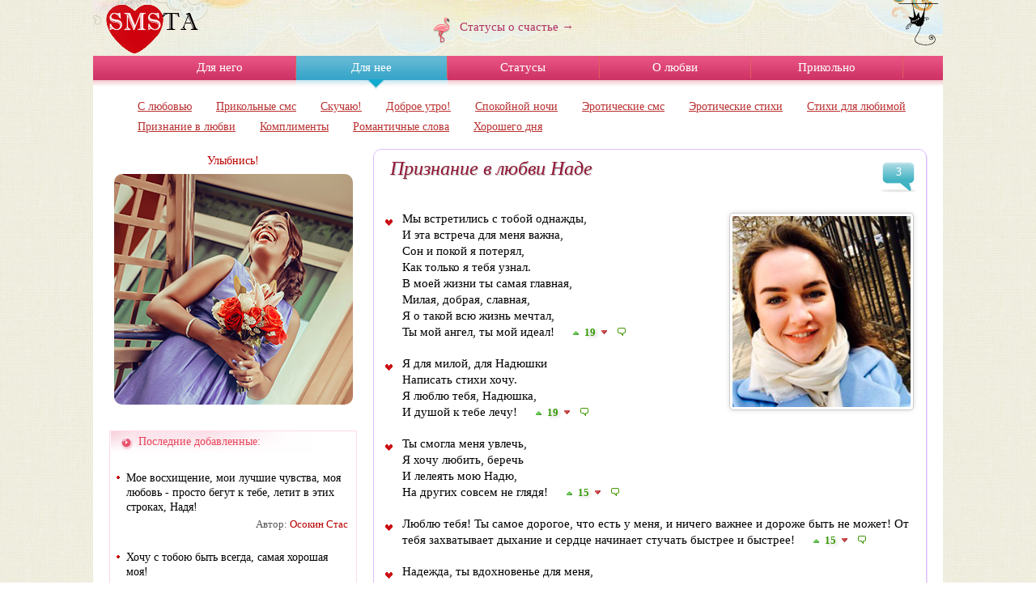

--- FILE ---
content_type: text/html; charset=UTF-8
request_url: https://smsta.ru/m/name/nadia
body_size: 8287
content:
<!doctype html>
<html lang="ru">
    <head>
    <meta charset="utf-8">
        <title>Стихи признание в любви девушке по имени Надежда</title>
        <meta name="description" content="Для любимой - выражение чувств и симпатий, на позитиве, юморе, понимании, и с улыбкой">
    <meta name="viewport" content="width=device-width, initial-scale=1">
        <meta property="og:image" content="https://smsta.ru/i/art/best/nadia.jpg">
    <link rel="canonical" href="https://smsta.ru/m/name/nadia">
        <link rel="stylesheet" href="/index.css" media="screen">
        <link rel="icon" href="https://smsta.ru/favicon.ico" type="image/x-icon">
        <link rel="shortcut icon" href="https://smsta.ru/favicon.ico" type="image/x-icon">
        <link rel="apple-touch-icon" href="https://smsta.ru/i/fav/apple-touch-icon.png">
        <link rel="apple-touch-icon" sizes="57x57" href="https://smsta.ru/i/fav/apple-touch-icon-57x57.png">
        <link rel="apple-touch-icon" sizes="72x72" href="https://smsta.ru/i/fav/apple-touch-icon-72x72.png">
        <link rel="apple-touch-icon" sizes="76x76" href="https://smsta.ru/i/fav/apple-touch-icon-76x76.png">
        <link rel="apple-touch-icon" sizes="114x114" href="https://smsta.ru/i/fav/apple-touch-icon-114x114.png">
        <link rel="apple-touch-icon" sizes="120x120" href="https://smsta.ru/i/fav/apple-touch-icon-120x120.png">
        <link rel="apple-touch-icon" sizes="144x144" href="https://smsta.ru/i/fav/apple-touch-icon-144x144.png">
        <link rel="apple-touch-icon" sizes="152x152" href="https://smsta.ru/i/fav/apple-touch-icon-152x152.png">
        <link rel="apple-touch-icon" sizes="180x180" href="https://smsta.ru/i/fav/apple-touch-icon-180x180.png">
        <link rel="next" href="nadia_2" />
        <link href="https://fonts.googleapis.com/css2?family=Roboto:wght@400&display=swap" type="text/css"  rel="stylesheet" />
 
<script>window.yaContextCb=window.yaContextCb||[]</script>
<script src="https://yandex.ru/ads/system/context.js" async></script>
<!--[if lt IE 9 ]><script src="/js/html5.js"></script><![endif]-->
    </head>
        <body id="o5">
        <script type="text/javascript" > (function(m,e,t,r,i,k,a){m[i]=m[i]||function(){(m[i].a=m[i].a||[]).push(arguments)}; m[i].l=1*new Date(); for (var j = 0; j < document.scripts.length; j++) {if (document.scripts[j].src === r) { return; }} k=e.createElement(t),a=e.getElementsByTagName(t)[0],k.async=1,k.src=r,a.parentNode.insertBefore(k,a)}) (window, document, "script", "https://mc.yandex.ru/metrika/tag.js", "ym"); ym(101174452, "init", { clickmap:true, trackLinks:true, accurateTrackBounce:true }); </script> <noscript><div><img src="https://mc.yandex.ru/watch/101174452" style="position:absolute; left:-9999px;" alt="" /></div></noscript>        <div id="container">
            <header id="header_1">
                <div class="logo">
                    <img class="cat" alt="прикольная кошка" src="/i/zap/humor_8.png" />
                                                    <a class="main_logo" href="/"><img alt="сердце, любовь" src="/i/sms_love.png" /></a>
                                        </div>
                                     <div class="for_1 forum_1">
                                        <a href="/status/luck">Статусы о счастье &rarr;</a></div>
                                <nav class="nav">
                    <ul id="menu" class="menu">
                        <li class="m1"><i class="tr_01"></i><a href="/w/">Для него</a>
                            <ul>
                                                                    <li><a href="/w/sms/love" title="Любовные сообщения и слова парню">Люблю!</a></li>
                                                                    <li><a href="/w/sms/fun" title="Прикольные сообщения и слова парню">Прикольные</a></li>
                                                                    <li><a href="/w/sms/miss">Скучаю!</a></li>
                                                                    <li><a href="/w/sms/night" title="Пожелания спокойной ночи">Спокойной ночи</a></li>
                                                                    <li><a href="/w/sms/erotic">Эротические смс</a></li>
                                                                    <li><a href="/w/sms/sun" title="Доброе утро мужчине">Доброе утро!</a></li>
                                                                    <li><a href="/w/romantic">Романтические слова</a></li>
                                                                    <li><a href="/w/sugar">Комплименты</a></li>
                                                                    <li><a href="/w/soul">Признание в любви</a></li>
                                                                    <li><a href="/poems/amour">Стихи любимому</a></li>
                                                                    <li><a href="/w/sms/obida">Про обиду</a></li>
                                                                    <li><a href="/w/bye">Расставания</a></li>
                                                                    <li><a href="/w/sms/start">Вернуть любимого</a></li>
                                                                    <li><a href="/w/sms/sorry" title="Извинения и прощения">Извинения</a></li>
                                                            </ul>
                        </li>

                       <li class="m5"><i class="tr_01"></i><a href="/m/">Для нее</a>
                            <ul>
                                                                   <li><a href="/m/sms/m_love" title="Любовные слова девушке">Люблю!</a></li>
                                                                    <li><a href="/m/sms/m_fun" title="Прикольные сообщения девушке">Прикольные смс любимой</a></li>
                                                                    <li><a href="/m/sms/m_miss">Скучаю!</a></li>
                                                                    <li><a href="/m/sms/m_sun" title="Пожелание доброго утра девушке">Доброе утро!</a></li>
                                                                    <li><a href="/m/sms/m_night" title="Пожелание девушке спокойной ночи">Спокойной ночи!</a></li>
                                                                    <li><a href="/m/sms/m_erotic" title="Эротические слова девушке">Эротические смс</a></li>
                                                                    <li><a href="/poems/passion">Эротические стихи</a></li>
                                                                    <li><a href="/m/romance">Романтические слова</a></li>
                                                                    <li><a href="/m/say" title="Комплименты">Комплименты девушке</a></li>
                                                                    <li><a href="/m/feelings" title="Признание девушке">Признание в любви</a></li>
                                                                    <li><a href="/m/quit">Расставания</a></li>
                                                                    <li><a href="/m/sms/m_sorry" title="извинения, прощения девушке">Извинения</a></li>
                                                            </ul>
                        </li>
                                                <li class="m2"><i class="tr_01"></i><a href="/status/">Статусы</a>
                            <ul>
                                    <li class="h_0"><a href="/status/love/">Статусы про любовь</a>
                                        <ul class="h_1">
                                            <li><a href="/status/love/best">Лучшие</a></li>
                                                                                        <li><a href="/status/love/sense" title="Умные">Со смыслом</a></li>
                                                                                        <li><a href="/status/love/short" title="Короткие цитаты">Короткие</a></li>
                                                                                        <li><a href="/status/love/new" title="Новые отношения">Про новую любовь</a></li>
                                                                                        <li><a href="/status/love/funny">Смешные!</a></li>
                                                                                        <li><a href="/status/love/contact">Для контакта</a></li>
                                                                                        <li><a href="/status/love/bored">Скучаю!</a></li>
                                                                                        <li><a href="/status/love/sad">Грустные</a></li>
                                                                                        <li><a href="/status/love/unhappy" title="Несчастные отношения">Про несчастную любовь...</a></li>
                                                                                        <li><a href="/status/love/ex_boyfriend">О бывшем парне</a></li>
                                                                                    </ul>
                                    </li>
                                                                    <li><a href="/status/luck">Статусы про счастье</a></li>
                                                                    <li><a href="/status/life_is">Статусы про жизнь</a></li>
                                                                     <li><a href="/status/means">Со смыслом</a></li>
                                                                     <li><a href="/status/fun/">Прикольные статусы</a></li>
                                                                    <li><a href="/status/nice">Красивые</a></li>
                                                                    <li><a href="/status/wise">Умные статусы</a></li>
                                                                    <li><a href="/status/think" title="статус думаю">Мысленные</a></li>
                                                                    <li><a href="/status/sleep">Статус — сплю!</a></li>
                                                                    <li><a href="/status/winter">Про Зиму</a></li>
                                                                     <li><a href="/status/girls">Для девушек</a></li>
                                                            </ul>
                        </li>
                        
                        <li class="m3"><i class="tr_01"></i><a href="/text/">О любви</a>
                                                    </li>
                        <li class="m4"><i class="tr_01"></i><a href="/fun/">Прикольно</a>
                                                    </li>
                    </ul>
                </nav>
                        <div class="up_1">
                			<a href="/m/sms/m_love">С любовью</a>
					<a href="/m/sms/m_fun" title="Прикольные смс любимой девушке">Прикольные смс</a>
					<a href="/m/sms/m_miss" title="Смс девушке скучаю">Скучаю!</a>
					<a href="/m/sms/m_sun" title="Пожелание доброго утра девушке">Доброе утро!</a>
					<a href="/m/sms/m_night" title="Слова девушке на ночь">Спокойной ночи</a>
					<a href="/m/sms/m_erotic">Эротические смс</a>
                			<a href="/poems/passion">Эротические стихи</a>
                			<a href="/poems/cutie">Стихи для любимой</a>
		                        <a href="/m/feelings" title="Признание девушке">Признание в любви</a>
					<a href="/m/say" title="Комплименты девушке">Комплименты</a>
		                        <a href="/m/romance">Романтичные слова</a>
                                        <a href="/m/good_day" title="хорошего дня любимой">Хорошего дня</a>
                </div>
            </header>
            <div id="wrapper">
	<div id="content">
		<div class="post" id="rem"  data-link="/grattis/audio_feelings" data-img="ona" data-text="Голосовые признания Наде">
                        <div class="pi"><a href="#comm_01">3</a></div>			<div class="post_01">
				<h1>Признание в любви Наде</h1>				
                                			</div>
                        			<div class="entry s_01 sms_h">
                                                                <img class="img1" alt="Девушка с шарфиком" src="/i/main/nadia_11.jpg" />
                                                <p>Мы встретились с тобой однажды,<br />
И эта встреча для меня важна,<br />
Сон и покой я потерял,<br />
Как только я тебя узнал.<br />
В моей жизни ты самая главная,<br />
Милая, добрая, славная,<br />
Я о такой всю жизнь мечтал,<br />
Ты мой ангел, ты мой идеал!    <span class="r4"><i class="reit reit_p"></i><span class="r2 green_r" id="t28429">19</span><i class="reit"></i></span>
    <span class="add_s1"></span>
    </p>
<p class='nth2'>Я для милой, для Надюшки<br />
Написать стихи хочу.<br />
Я люблю тебя, Надюшка,<br />
И душой к тебе лечу!    <span class="r4"><i class="reit reit_p"></i><span class="r2 green_r" id="t28431">19</span><i class="reit"></i></span>
    <span class="add_s1"></span>
    </p>
<p>Ты смогла меня увлечь,<br />
Я хочу любить, беречь<br />
И лелеять мою Надю,<br />
На других совсем не глядя!    <span class="r4"><i class="reit reit_p"></i><span class="r2 green_r" id="t28435">15</span><i class="reit"></i></span>
    <span class="add_s1"></span>
    </p>
<p class='nth2'>Люблю тебя! Ты самое дорогое, что есть у меня, и ничего важнее и дороже быть не может! От тебя захватывает дыхание и сердце начинает стучать быстрее и быстрее!    <span class="r4"><i class="reit reit_p"></i><span class="r2 green_r" id="t28442">15</span><i class="reit"></i></span>
    <span class="add_s1"></span>
    </p>
<p>Надежда, ты вдохновенье для меня,<br />
Лишь с тобою счастлив я,<br />
Целовать тебя - лишь наслажденье,<br />
Ты лучшая в мире, без сомненья.<br />
Я люблю тебя, люблю, люблю,<br />
Только с тобою быть всегда хочу,<br />
Ты лучик света и добра,<br />
Самая прекрасная половинка моя!    <span class="r4"><i class="reit reit_p"></i><span class="r2 green_r" id="t28444">15</span><i class="reit"></i></span>
    <span class="add_s1"></span>
    </p>
<p class='nth2'>Ты главная в моей судьбе,<br />
Я ключик от сердца дарю тебе<br />
Моя нежная, неповторимая,<br />
Единственная в мире, любимая!    <span class="r4"><i class="reit reit_p"></i><span class="r2 green_r" id="t28437">14</span><i class="reit"></i></span>
    <span class="add_s1"></span>
    </p>
    <div id="ban_02" class="ban_02">
        <div id="yandex_rtb_R-A-2066190-2"></div>
        <script>window.yaContextCb.push(()=>{
          Ya.Context.AdvManager.render({
            renderTo: 'yandex_rtb_R-A-2066190-2',
            blockId: 'R-A-2066190-2'
          })
        })</script>
    </div>
<p>Не узнаю себя, что стало?<br />
На сердце — чувство как прибой.<br />
Я полюбил тебя, Надежда,<br />
И быть хочу всегда с тобой!    <span class="r4"><i class="reit reit_p"></i><span class="r2 green_r" id="t28438">14</span><i class="reit"></i></span>
    <span class="add_s1"></span>
    </p>
<p class='nth2'>Ты хороша, как роза,<br />
Ты прекрасная как заря<br />
В жару, в холод и в морозы<br />
Надя, я люблю тебя!    <span class="r4"><i class="reit reit_p"></i><span class="r2 green_r" id="t28440">14</span><i class="reit"></i></span>
    <span class="add_s1"></span>
    </p>
<p>Как я раньше жил без тебя? Неужели это был я? Этого просто не может быть. Это была, наверно, моя другая, прошлая жизнь, в которой я тебя не знал. Ведь с момента нашего с тобой знакомства всё перевернулось, и я как будто родился заново. Теперь я совсем другой, счастливый, потому что я с тобой. Люблю тебя!    <span class="r4"><i class="reit reit_p"></i><span class="r2 green_r" id="t28448">14</span><i class="reit"></i></span>
    <span class="add_s1"></span>
    </p>
<p class='nth2'>Ты та, о которой я все время думаю... У меня к тебе самое сильное чувство, которое только может быть в этом мире, без которого человек не живет, а просто существует... Конечно же это ЛЮБОВЬ!    <span class="r4"><i class="reit reit_p"></i><span class="r2 green_r" id="t28457">14</span><i class="reit"></i></span>
    <span class="add_s1"></span>
    </p>
<p>Надежда, ты мне подарена судьбой,<br />
Так легко и просто быть с тобой,<br />
Каждый миг с тобой - очарование,<br />
Я люблю тебя - вот признание!    <span class="r4"><i class="reit reit_p"></i><span class="r2 green_r" id="t28424">13</span><i class="reit"></i></span>
    <span class="add_s1"></span>
    </p>
<p class='nth2'>Наденька моя, красавица!<br />
Я горю любовью, ты мне нравишься!<br />
Жажду поцелуев твоих нежных,<br />
Ласки хочу твоей нежной!    <span class="r4"><i class="reit reit_p"></i><span class="r2 green_r" id="t28427">13</span><i class="reit"></i></span>
    <span class="add_s1"></span>
    </p>
<p>Ты мне безумно симпатична,<br />
Походка, и фигура, и душа,<br />
Ты лучшее, что в жизни есть привычной,<br />
Умна, мила, добра и хороша!    <span class="r4"><i class="reit reit_p"></i><span class="r2 green_r" id="t28439">13</span><i class="reit"></i></span>
    <span class="add_s1"></span>
    </p>
<p class='nth2'>Хочу тебе Надюш, сказать –<br />
Ты для меня дороже всех на свете!<br />
Любовь мне нечего скрывать -<br />
Ты всех прекрасней на планете!    <span class="r4"><i class="reit reit_p"></i><span class="r2 green_r" id="t28453">13</span><i class="reit"></i></span>
    <span class="add_s1"></span>
    </p>
<p>Люблю тебя безумно!<br />
Горжусь тобою всей душой,<br />
Всегда улыбчива, красива,<br />
Прошу я, будь всегда со мной!    <span class="r4"><i class="reit reit_p"></i><span class="r2 green_r" id="t28425">12</span><i class="reit"></i></span>
    <span class="add_s1"></span>
    </p>
<p class='nth2'>Других забыл уже давно,<br />
На них теперь мне все равно<br />
Ты для меня, как образ красоты,<br />
Воплощаешь все мои мечты!    <span class="r4"><i class="reit reit_p"></i><span class="r2 green_r" id="t28449">12</span><i class="reit"></i></span>
    <span class="add_s1"></span>
    </p>
<p>Моя прекрасная Надюша<br />
Хочу услышать голос твой,<br />
И сердцем чувствовать тебя<br />
И жить, одну тебя любя!    <span class="r4"><i class="reit reit_p"></i><span class="r2 green_r" id="t28454">12</span><i class="reit"></i></span>
    <span class="add_s1"></span>
    </p>
                                    
                <img class="img1" alt="Роза для любимой" src="/i/main/nadia_13.jpg" />
            <p class='nth2'>У тебя сказочное имя,<br />
И не сравнить тебя с другими,<br />
Твоей любви я лишь желаю<br />
О тебе одной мечтаю!    <span class="r4"><i class="reit reit_p"></i><span class="r2 green_r" id="t28455">12</span><i class="reit"></i></span>
    <span class="add_s1"></span>
    </p>
<p>Лучшая и милая, добрая и классная,<br />
Солнце мое теплое, яркая, прекрасная!<br />
Ты как ангел судьбы светлой,<br />
Для жизни посланный безбедной<br />
Хочу тебя я каждый миг,<br />
С тобою счастья я достиг!    <span class="r4"><i class="reit reit_p"></i><span class="r2 green_r" id="t28456">12</span><i class="reit"></i></span>
    <span class="add_s1"></span>
    </p>
<p class='nth2'>Ты свет в окошке для меня<br />
Я о тебе всегда мечтаю,<br />
При встрече от радости таю,<br />
Будь, любимая, со мной всегда,<br />
Ведь ты радость моя и судьба!    <span class="r4"><i class="reit reit_p"></i><span class="r2 green_r" id="t28460">12</span><i class="reit"></i></span>
    <span class="add_s1"></span>
    </p>
<p>Стремлюсь к тебе я всей душою,<br />
От тебя любовь не скрою!<br />
От тебя секретов нет -<br />
Ты моих чувств прекрасный свет!    <span class="r4"><i class="reit reit_p"></i><span class="r2 green_r" id="t28461">12</span><i class="reit"></i></span>
    <span class="add_s1"></span>
    </p>
<p class='nth2'>Я в восторге от тебя!<br />
Твое имя так прекрасно,<br />
Нас свела счастливая звезда,<br />
Пусть нам светит солнце ясно!    <span class="r4"><i class="reit reit_p"></i><span class="r2 green_r" id="t28433">11</span><i class="reit"></i></span>
    <span class="add_s1"></span>
    </p>
<p>Ты восхищенье вызываешь<br />
Своей волшебной красотой,<br />
Люблю тебя - и ты же знаешь,<br />
Что счастлив я только с тобой!    <span class="r4"><i class="reit reit_p"></i><span class="r2 green_r" id="t28436">11</span><i class="reit"></i></span>
    <span class="add_s1"></span>
    </p>
                            <nav class="list_00">
	<div class="n_p">
							<a href="nadia_2"><i>Дальше</i>&nbsp;→</a>
			</div>
	<div class="list_03">
							<strong>1</strong>
									<a href="nadia_2">2</a>
					</div>
</nav>
			</div>
                        <div class="pms"><a href="/m/sms/m_love">Слова любимой девушке</a> <a href="/m/romance">Романтичные слова</a> <a href="/m/say">Комплименты</a> <a href="/m/sms/m_erotic">Эротические</a> <a href="/m/feelings">Признания в любви</a>  <a href="/m/sms/m_miss">Скучаю!</a></div>                </div>
                <table class="soc"><tr>
        <td>
            <div id="vk_like"></div>
            <script>
                window.vkAsyncInit = function () {
                    VK.init({
                        apiId: 2477354,
                        onlyWidgets: true
                    });
                    VK.Widgets.Like("vk_like", {
                        type: "button"
                    });
                };
            </script>
        </td><td>
            <div id="ok_shareWidget"></div>
        </td>
            </tr>
</table>
		<section>
            <dl>
            <dt id="comm_01" class="overflow">
            <span class="fleft comment_01">Добавленное нашими авторами (3):</span>
                        </dt>
            
		<dd class="post add_comm_01 comment">
                    <div class="avatar">
                        <img alt="аватар" src="/i/0.png" />
                    </div>
                    <span class="name0">Malbruk</span><span class="r_txt">рейтинг:</span><span class="date">8 января 2026</span><span class="r3 vv">
                    <i class="reit reit_p"></i>
                    <span class="r2 green_r" id="m27404">1</span>
                    <i class="reit"></i>
                </span><p>Я не знал любви большой, но вот встретился с тобой… Ты для меня самая дорогая и важная. Когда я думаю о тебе, то захватывает дыхание и мое сердце начинает стучать и колотиться! Как можно в тебя не влюбиться? Это же просто невозможно!<span class="u2"><img src="/i/q3.gif" alt="ответить"></span></p></dd>
		<dd class="post add_comm_01 comment">
                    <div class="avatar">
                        <img alt="аватар" src="/i/0.png" />
                    </div>
                    <span class="name0">Dimon</span><span class="date">9 января 2026</span><span class="r3 vv">
                    <i class="reit reit_p"></i>
                    <span class="r2 red_r" id="m27405">-1</span>
                    <i class="reit"></i>
                </span><p>Надежда, я признаюсь тебе в любви,<br />
Ты мой идеал, не девушка - мечта,<br />
Меня чаруют и улыбка, и глаза,<br />
Мир без тебя - пустышка навсегда!<span class="u2"><img src="/i/q3.gif" alt="ответить"></span></p></dd>
		<dd class="post add_comm_01 comment">
                    <div class="avatar">
                        <img alt="аватар" src="/i/0.png" />
                    </div>
                    <span class="name0">Рязанцев С.</span><span class="date">11 января 2026</span><span class="r3 vv">
                    <i class="reit reit_p"></i>
                    <span class="r2 green_r" id="m27406">2</span>
                    <i class="reit"></i>
                </span><p>Ты признание послушай,<br />
Я к тебе неравнодушен,<br />
Я люблю тебя безумно,<br />
Сердцем всем и неотступно!<span class="u2"><img src="/i/q3.gif" alt="ответить"></span></p></dd>        </dl>
    
                    <div class="n_p n_p1"><a href="nadia_2"><i>Дальше</i> →</a></div>
              </section>		                <div class="razd"></div>			</div>
</div><aside id="left">
	<div class="left_01">            
        			<div class="f_01">
			<span>Улыбнись!</span><br />
			<img alt="Девушка с букетом роз" src="/i/art/best/nadia.jpg" />
		</div>
	

<div id="add_01">
<div class="block_01 block_01_r s_01 s_01a"><div class="block_011"><div class="b_01">Последние добавленные:</div></div><ul class="f14"><li>Мое восхищение, мои лучшие чувства, моя любовь - просто бегут к тебе, летит в этих строках, Надя!<div class="l_b">Автор: <span>Осокин Стас</span></div></li><li>Хочу с тобою быть всегда, самая хорошая моя!<div class="l_b">Автор: <span>Salem</span></div></li><li>Ты у нас прекрасна!<br />
В тебе и ум, и красота,<br />
Скажу тебе, Надюша, прямо –<br />
Безумно я люблю тебя!<div class="l_b">Автор: <span>Для любимой</span></div></li></ul></div></div>

					<div class="left_12">
				<div class="left_11"></div>
			</div>
			<div id="rel_02"></div>
				
            
            
	</div>
</aside><div id="seif">
<form id="add_main" class="addS" method="post">
	<input id="main_number" type="hidden" name="number" class="number" value="" />
        	<span data-for="body"></span>
	<textarea  onfocus="if(this.value=='Добавить комментарий')this.value=''" onblur="if(this.value=='')this.value='Добавить комментарий'" name="body" class="body" cols="20" rows="5">Добавить комментарий</textarea>
	<span data-for="name"></span>
	<input  onfocus="if(this.value=='Имя')this.value=''" onblur="if(this.value=='')this.value='Имя'" value="Имя" type="text" name="name" class="name" />
	<input type="submit" class="submit" value="Отправить" />
</form>
</div>

<footer id="footer">
	<ul class="footer_01">
	<!--noindex-->
		<li>&copy; 2025 Thanx by Smsta</li>
		<li><a rel="nofollow" href="mailto:gagaraa@mail.ru">Контакты</a></li>
                <li><a href="/politika.php" target="_blank" class="f13 pl_10">Политика конфиденциальности</a></li>
                <li><a href="/cookies.php" target="_blank" class="f13 pl_10">Политика использования Cookies</a></li>
                	<!--/noindex-->
	</ul>
</footer>
</div>
<script src="/js/jquery-3.5.1.min.js"></script>
<script src="/js/smsta.js"></script>
<script src="/js/soc.js"></script>
</body>
</html>

--- FILE ---
content_type: text/css
request_url: https://smsta.ru/index.css
body_size: 12537
content:
div, span, object, iframe,
h1, h2, h3, h4, h5, h6, p, blockquote, pre,
abbr, address, cite, code,
del, dfn, em, img, ins, kbd, q, samp,
small, strong, sub, sup, var,
b, i,
dl, dt, dd, ol, ul, li,
fieldset, form, label, legend,
table, caption, tbody, tfoot, thead, tr, th, td,
article, aside, figure, footer, header,comment
hgroup, menu, nav, section, menu,
time, mark, audio, video {margin:0;padding:0;border:0;outline:0;font-family:Verdana;vertical-align:baseline;background:transparent;}
article, aside, figure, footer, header,
hgroup, nav, section {display:block;}
nav, ul {list-style:none;}
blockquote, q {quotes:none;}
blockquote:before, blockquote:after,
q:before, q:after {content:''; content:none;}
a {margin:0; padding:0;vertical-align:baseline; background:transparent;}
ins {background-color:#ff9; color:#000; text-decoration:none;}
mark {background-color:#ff9; color:#000; font-style:italic; font-weight:bold;}
del {text-decoration: line-through;}
abbr[title], dfn[title] {border-bottom:1px dotted #000; cursor:help;}
table {border-collapse:collapse; border-spacing:0;}
hr {display:block;height:1px;border:0;border-top:1px solid #ccc;margin:1em 0;padding:0;}
input, select {vertical-align:bottom; }
html, body {margin:0;padding:0;border:0;outline:0;vertical-align:baseline;background:transparent;}

/* all */

.f11 {font-size:11px !important;}
.f12 {font-size:12px !important;}
.f13 {font-size:13px !important;}
.f135 {font-size:13.5px !important;}
.f14 {font-size:14px !important;}
.f15 {font-size:15px !important;}
.f16 {font-size:16px !important;}
.f18 {font-size:18px !important;}
.f20 {font-size:20px !important;}
.f22 {font-size:22px !important;}
.f24 {font-size:24px !important;}

small {color:#777;font-size:1.1em;}
.clearfix {zoom:1;}
.clearfix:after {content:' ';clear:both;display:block;width:0;height:0;overflow:hidden;font-size:0;}
.clear {clear:both;}
.inline_b,.reit {display:-moz-inline-stack;display:inline-block;_overflow:hidden;zoom:1;*display:inline;}
.inline {display:inline !important;}
.overflow {overflow:hidden;}
.relative {position:relative;}
.inline {display:inline !important;}
.clear {clear:both;}
.nobr {white-space:nowrap;}
.none {padding:0 !important;margin:0 !important;}
.bold {font-weight:bold !important;}
.fleft,.flef {float:left !important;}
.fright {float:right !important;}
.block {display:block !important;}
.m_0_auto {margin:0 auto !important;}
.m_1p {margin:1%;}
.pt5 {padding-top:5px;}
.p_10 {padding:0 15px !important;}
.mr_15 {margin-right:15px !important;}
.mr_25 {margin-right:25px !important;}
.mb_0 {margin-bottom:0 !important;}
.mb_10 {margin-bottom:10px !important;}
.pl15 {padding-left:15px;}
.mt_15 {margin-top:15px !important;}
.pt25 {padding-top:25px !important;}
.mb_15 {margin-bottom:15px !important;}
.mb_30 {margin-bottom:30px !important;}
.mb_20 {margin-bottom:20px !important;}
.mt_20 {margin-top:20px !important;}
.mt_35 {margin-top:35px !important;}
.mt_40 {margin-top:40px !important;}
.ml35 {margin-left:35px !important;}
.ml15 {margin-left:15px !important;}
.ml0 {margin-left:0 !important;}
.ml_60 {margin-left:60px;}
.mt_0 {margin-top:0 !important;}
.pl_10 {padding-left:10px !important;}
.pl_15 {padding-left:15px !important;}
.pr_5 {padding-right:5px !important;}
.white {color:#fff !important;}
.center, .c {text-align:center;}
.middle {vertical-align:middle !important;}
.color777 {color:#777 !important;}
.text_r {text-align:right !important;}
.red {color:#F15000 !important;}
.blue {color:#447EE2 !important;}
.lev2 a {color:#447EE2 !important;}
.lev2 a:hover {color:#fff !important;}
.black {color:#222 !important;}
.ugol_3 {-moz-border-radius-bottomRight:3px;-webkit-border-bottom-right-radius:3px;border-bottom-right-radius:3px;}
.fiolet {color:#8E75AA !important;font-style:normal;}
blockquote{border-left:1px solid #A5ABAB;margin:15px;padding:0 12px 0 12px;}
code {font-family:"Courier New", Courier, monospace;}
.td_none {text-decoration:none !important;}
.under {text-decoration:underline !important;}
.hidden {display:none;}
.st {font-weight:bold;}

/* skelet */

#wrapper{float:left;width:100%;background:#fff;}
#container {position:relative;background:#fff;margin:0 auto;max-width:1050px;min-width:600px;}
#header_1 {background: url(/i/top-bg_s.jpg) 50% 0 no-repeat;}
#content {background:#fff;margin: 15px 0 0 32%;padding:0 20px 0 10px;}
#left {float:left;width:32%;min-width:100px;margin:15px 0 0 -100%;}
#right {display:none;}
a {color: #BA3131;}
a:hover {color:#b80000;}

/* container */

.block_01 {padding:0 0 10px 0;-moz-border-radius-bottomRight:7px;-webkit-border-bottom-right-radius:7px;border-bottom-right-radius:7px;}
.block_011 {color:#333;padding-bottom: 10px;}
.categories {list-style-type:none;}
.block_01 .b_01,.block_01 h5,.block_01 p {padding:5px 0 6px 35px;}
.block_01_y {border:1px solid #9a9571;}
.block_01_r {border:1px solid #FFDAE4;}
.block_01_r .b_01,.block_01_r h5 {color:#E8455B;font-size:16px;font-weight:normal;background:url(/i/tit_bg.gif) no-repeat 1px -1px;}
.block_01 li {list-style-type: none;float:none !important;font:14px/1.33 Verdana;}
.block_02 {margin:10px 0 !important;font-size:1.4em;}
.block_02 li {list-style-type: none;}
.b_01 {color:#931736;font:normal 14px Verdana !important;padding-bottom:5px;display:block;}
.main_05 {background:#F9FCFF url(/i/dis/best.png) 100% 0 no-repeat !important;clear:both;}
.main_05 h4 {font-weight: normal;font-size:16px;color:#852D2D;}
.main_055 {background-image:url(/i/dis/news.png) !important;}
.main_055 div {padding:10px 0 3px 35px;}
.cat_item {padding: 6px 5px 6px 30px;font-weight:normal;}
.cat_item a:hover {text-decoration:none;}
.block_01_b {border:1px solid #BFCFFF;}
.block_01_b p,.block_01_b h5 {color:#447EE2;font-size:1.8em;background:url(/i/tit_bg_b.jpg) no-repeat 1px 1px;}
.right_01 {padding:0 8px;}
.left_01 {padding:0 10px 0 20px;}
.img_04 {display:block;margin:40px auto 20px;border:1px solid #efefef;width:100%;max-width:240px;}
.img_02 {vertical-align:middle;padding:0 5px 0 0;}
.img_04 {border:none !important;margin-top:0 !important;}
.p1 {border:1px solid #ccc;padding:10px !important;float:right;margin:10px 0 10px 10px;background:#FFFAFA !important;font-style:italic;color:#931736 !important;-moz-border-radius:3px;-webkit-border-radius:3px;border-radius:3px;}
.img_03 {display:block;width:100%;margin:5px auto 0;max-width:674px;}
.img_05 {display:block;margin:0 auto 40px;}
.img1, .img1_link, .img2 {border:1px solid #ccc;background:#fff;padding:3px;-webkit-box-shadow: 0 0 6px #DDD;-moz-box-shadow: 0 0 6px #DDD;box-shadow: 0 0 6px #DDD;}
.img1_ {float:right;margin:10px 5px 10px 3%;max-width:220px;text-align:center;}
.img1_0 {width:100%;margin-top:10px;-moz-border-radius:5px;border-radius:5px;-webkit-border-radius:5px;}
.img1_ a {text-decoration:none;}
.img1_ span {font:14px Verdana;}
.s_02 .img1, .img1_link, .s_02 .img2 {position:relative;z-index:100;}
.post_txt .img1, .post_txt .img1_link {max-width:200px;}
.img1,.img1_link {float:right;margin:10px 0 10px 10px;max-width:220px;width:220px;-moz-border-radius:5px;border-radius:5px;-webkit-border-radius:5px;}
.img2 {float:left;margin:10px 10px 10px 0;width:42%;max-width:212px;-moz-border-radius:5px;border-radius:5px;-webkit-border-radius:5px;}
.img3 {float:left;margin:10px 10px 10px 0;width:35%;}
.img4 {float:right;margin:10px 0 10px 10px;width:25%;}
.img4 img {width:100%;max-width:160px;}
.forum_2 {display:block;margin:0 auto;width:240px;}
.sms_01 {margin:20px auto 0;border:1px solid #BFCFFF;}
.sms_01 a {display:block;margin:5px 0;text-align:center;}
.sms_01 h3 {padding:15px 0;color:#447EE2 !important;text-align:center;}
.sms_01 span {font-size:1.8em;}
.first {background:none !important;padding:15px 0 15px 0 !important;color:#931736 !important;font-size:14px;}
.first_g {background:none !important;padding:15px 0 15px 0 !important;color:#777 !important;}
.first_01, .one {background:none !important;padding:5px 0 15px 0 !important;color:#931736 !important;font-style:italic;text-align:right;font-size:14px;}
.free_01 {padding:10px 0 30px !important;color:#931736;}
.att {font-size:1.6em;padding:5px;margin:5px 0;background-color:#fcf7c6;color:#555;}
.att a {color:#444;text-decoration:none;font-weight:bold;font-size:1.6em;}
.item_02 li {padding: 3px 5px 3px 23px;background:url(/i/rp.gif) 7px 7px no-repeat;}
.it_02 li {padding: 3px 35px 3px 23px;background:url(/i/rp.gif) 5px 50% no-repeat;/*min-width:120px;*/float:left;line-height:1.5 !important;}
.it_02 li a:hover {text-decoration:none;}
.it_02 {overflow: hidden;padding:0 180px 10px 0;margin:10px 0 0 0;}
.cat {position:absolute;top:3px;right:5px;}

/* sms */

.sms_w p,.sms_w li {padding:6px 10px 6px 25px !important;color:#380914;}
.sms_w {margin:5px 5px 10px 0;}
.sms_w li {padding:6px 10px 6px 10px;color:#380914;}
.sms_lo p {background:url(/i/star2.gif) 3px 14px no-repeat !important;}
.sms_love p {background:url(/i/love_you.gif) 0 16px no-repeat !important;}
.sms_rom p {background:url(/i/pero2.gif) -5px 11px no-repeat !important;}
.sms_h p {background:url(/i/heart.gif) 3px 14px no-repeat !important;}
.sms_rom li,.sms_rom p {background:url(/i/rom.png) 0 13px no-repeat !important;}
.sms_heart li,.sms_heart p {background:url(/i/heart.png) 6px 12px no-repeat !important;}
.sms_wise p {background:url(/i/wise.png) 1px 13px no-repeat !important;}
.sms_means p {background:url(/i/means.png) 1px 10px no-repeat !important;}
.sms_love li,.sms_love p {background:url(/i/sms_l.gif) 0 13px no-repeat !important;}
.sms_miss li,.sms_miss p {background:url(/i/miss.jpg) 0 15px no-repeat !important;padding:12px 10px 12px 25px !important;}
.sms_night li,.sms_night p {background:url(/i/night.jpg) 0 13px no-repeat !important;}
.sms_happy li,.sms_happy p {background:url(/i/smile.jpg) 0 14px no-repeat !important;padding:12px 10px 12px 25px;}
.sms_erotic li,.sms_erotic p {background:url(/i/erotic.jpg) 0 13px no-repeat !important;}
.sms_sun li,.sms_sun p {background:url(/i/sun.jpg) 0 14px no-repeat !important;}
.sms_obida li,.sms_obida p {background:url(/i/obida.png) 0 11px no-repeat !important;}
.sms_obida2 p {background:url(/i/obida.jpg) 0 19px no-repeat !important;padding:12px 10px 12px 28px !important;}
.new {background:url(/i/new.gif) 0 9px no-repeat !important;}
.alert {padding:10px 0 0 0;clear:both;background:url(/i/alert.gif) 0 9px no-repeat !important;padding:5px 0 0 25px;margin-top:10px;font-size:1.4em;}
.al_2 {background:url(/i/alert.gif) 0 1px no-repeat !important;padding-left:20px;}
.s_text {font-size:1.4em;padding:15px;margin:10px 0;background-color:#FFFBFB;color:#555;}
.neli, .too {background:none !important;color:#DC5973 !important;font-weight:bold;padding:10px 0 6px 0 !important;}
.item_07 li {background:url(/i/sun.jpg) 5px 8px no-repeat;}
.neli_01 {color:#DC5973 !important;font-weight:bold !important;font-size:1.4em !important;display:inline !important;}
.blue,.right_00 a {color:#447EE2;}
.red {color:#E8455B;}
.right_00 h2 {background:url(/i/bull_03.gif) 15px 12px no-repeat;}
.right_00 li {background:url(/i/bull_03.gif) 15px 12px no-repeat;font-size:1.4em;}
.sms_std li,.sms_std p {background:url(/i/bull_03.gif) 5px 12px no-repeat;padding-left:22px !important;}
.txt_std li {background:url(/i/bull_03.gif) 0 10px no-repeat;padding:5px 0 5px 0;}
.txt_std li span {font-family:Verdana;}
.txt_std_2 li {padding:4px 0 4px 15px !important;}

/* footer */

#footer {margin:10px 0 5px;clear:both;}
.footer_01 {border-top:1px solid #e4e4e4;padding:0 10px;height:29px;line-height:28px;background:url(/i/bg_f.gif) repeat-x;color:#777;font-size:1.3em;}
.footer_01 li {float:left;padding-left:25px;}
.footer_01 li a {color:#777;}

/* header */

.main_01 img {float:right;margin:0 0 10px 13px;}
.menu_01 {color:#fff !important;padding-right:60px;font-weight:bold;}
.menu_03 {background:url(/i/menu_01.gif) 0 50% no-repeat;}
#search input {background:url(/i/input.gif) no-repeat;border:1px solid #A7A6AA;height:17px !important;margin:1px 0 0 0 !important;padding:2px;width:100%;}
#search {padding:0 7px 0 0 !important;}
.logo {padding:5px 0 0 15px;}
.header_01 {background-image: url(/i/header_bg.gif);}
.header_02 {position:absolute;left:40%;top:45px;font-size:1.8em;}
.header_03 {position:absolute;left:50%;top:15px;font-size:1.8em;}
.header_02 a,.header_03 a {color:#CE082C;}
.header_02 a:hover,.header_03 a:hover {text-decoration:none !important;}
.header_04 {margin:0 240px 0 347px;text-align:center;position:relative;top:10px;}
.p_one {padding:47px 0 0 90px;}
.p_one span {vertical-align:top;line-height:20px;position:relative;z-index:5;}
.recl_01 {width:468px;margin:0 auto;height:80px;padding-top:1px}
.recl_02 {position:relative;top:10px;margin:0 auto;max-width: 600px;}
.recl_03, .recl_04 {margin:20px 0;}
.recl_02 table {margin:0 auto;}
.recl_05 {position:absolute;left:-215px;}
.recl_07 {position:absolute;left:7%;top:50%;width:160px;}
.re_08 {margin:0 auto;width:160px;}
.re_08a {margin:150px auto 0;width:220px;}
.payclick {margin:270px auto 0;}
.index .recl_09 {top:40px !important;}
.index {margin-top:35px !important;}

/* post */

.post {border:1px solid #DEBFFF;background:url(/i/bg_art.gif) 0 100% repeat-x;margin-bottom:15px;padding:10px;-moz-border-radius:10px;-webkit-border-radius:10px;border-radius:10px;
-moz-box-shadow:1px 1px 0 #eddefc;-webkit-box-shadow:1px 1px 0 #eddefc;box-shadow:1px 1px 0 #eddefc;}
.post_01 h2,.post_01 h1,.ah1, .post_01 strong {text-shadow: 1px 1px 1px #bbb;font:italic normal 24px Georgia;color:#931736;padding-left:10px;}
.a1 {font:14px Georgia !important;color:#931736 !important;padding-top:10px;}
.post ul { margin-left: 15px;}
.post ol { margin-left: 20px;}
.post_01 b {font-family:Georgia;text-shadow: 1px 1px 1px #bbb;font-size:1.6em;color:#931736;}
.post_01 h1,.post_01 b {padding-bottom:5px;}
.post_01 i {float:left;padding-left:15px;color:#777;position:relative;top:2px;}
.post_i span {display: inline !important;}
.post_01 span a {color:#555;text-decoration:none;}
.post_01 em {color:#931736;font-size:14px;}
.post_01 p a,.color_93 {color:#931736;}
.post_01 p {clear:both;font:13px Verdana;padding-bottom: 10px;}
.post_01 u {font-size:14px;text-decoration:none;padding-top:5px;display:block;color:#767;}
.post_01 u a {color:#931736 !important;}
.post_02 {float:right;text-align:right;}
.post_02 a, .ah a {color:#447EE2 !important;white-space:nowrap;}
.post_02 a, .ah a {font-size:1.5em;}
.pms {clear: both;margin: 15px 0 5px;padding:6px 10px;text-align:center;line-height:2.4}
.pms a,.pms span {font-family:Verdana;color:#BA3131;font-size:15px;display:inline-block;padding:0 0 0 28px;}
.pm_1 a {padding-left:25px;}
.pm_1 {text-align: center;}
.navigation {font-size:8pt;width:100%;float:left;margin:0;padding:0;overflow:hidden;}
.alignleft a{float:left; margin:25px 0;}
.alignright a{float:right; margin:25px 0;}
.pagetitle {margin-bottom:10px;}
.razd {background: url(/i/razd.gif) 50% 0 no-repeat;height:43px;margin:15px auto;}
.razd1 {background: url(/i/razd1.jpg) 50% 0 no-repeat;height:39px;width:500px;margin:15px auto;}
.entry {padding:10px 0 0 0;clear:both;}
.m_02 li,.m_02 p,.m_02 div,.entry li,.entry p {font-size:14.6px;font-family:Verdana;line-height:20.5px}
.post_txt p {margin-bottom:7px;font-size:15px;line-height:1.45;}
.post_txt .ultr {font-size:13.6px;}
.post_txt {padding-left:10px !important;padding-top:10px;}
.post_txt small {padding-bottom:25px;display:block;}
.post_txt h2 {font-size:16px !important;margin:22px 0 13px !important;}
.post_txt h4 {color: #931736;font: italic 18px "Times New Roman";padding: 7px 0 4px;}
.post_niz {padding:10px 20px;}
.ah .ah1 {padding-bottom: 4px;}
.entry h3,.ah2,.ah3 {color:#931736;font: italic 18px "Times New Roman";padding:5px 0 !important;}

/* comments */

#acf {font-size:14px;}
#acf label {cursor:pointer;}
#acf input {margin:-2px 5px 0 10px;;vertical-align: middle;}
.comment {position:relative;}
.comment_01 {margin:0 0 10px 0 !important;color:#8e75aa !important;font:normal 14px Verdana;}
.t_red {padding:0 0 10px 0 !important;color:#b80000 !important;font-size:16px !important;}
.com_01 {color:#8e75aa;text-decoration: none;border-bottom: 1px dotted #8e75aa;font-size:16px;float:right;margin:0 5px 0 0;}
.comment_02 {margin:30px 0;}
#comment{width: 80%;}
#author, #email, #url, #comment, #submit{margin:5px 5px 0 0;padding:5px;color: #588a2b;border: 1px solid #ccc;}
#submit{margin:3px 5px 7px 0 !important; background: #588a2b; color: #fff; border:1px solid #f3e8f6; padding: 4px 25px !important;}
#comments{margin:0; padding:0}
.avatar {float:left;margin:0 12px 0 0;}
cite {font-style: normal;}
cite a{color:#588a2b; text-decoration:none;}
.spam_01 span {color:#8E75AA;padding:0 0 3px;}
.list_00 {text-align:center;margin:15px 0;position:relative;clear:both;}
.list_01 {vertical-align: top;text-decoration:none;background: url(/i/list_01.png) no-repeat;font-size:2.4em;width:35px;line-height:34px;height:35px;color:#931736;text-align:center;margin-right:10px;}
.act {background-color:#faf0f1 !important;text-decoration:none;color:#b80000;}
.act_01 {background-image:url(/i/list_02.png);line-height:34px;color:#fff !important;}
.act_m {background-color:#EDF0F9 !important;text-decoration:none;color:#447EE2;font-weight:bold !important;}
.suda_01 {margin-right:10px;background:url(/i/ts.gif) 0 1px no-repeat;width:23px;height:35px;}
.tuda_01 {padding-left:10px;background:url(/i/ts.gif) 2px -34px no-repeat;width:13px;height:35px;}
.tuda_01:hover {background-position:-25px -34px !important;}
.suda_01:hover {background-position:-24px 1px !important;}
.niz_01 {text-align:center;font-size:1.4em;color:#DC5973;padding-top:5px;font-family: "Times New Roman";}
.niz_01 a {color:#DC5973;}
.beauty_01 {height:41px;background:url(/i/sms_beautiful_01.png) 100% 0 no-repeat;margin:15px 0;}
.beauty_01 a {display:block;height:41px;line-height:35px;color:#fff;padding:0 0 0 35px;font-size:1.4em;font-weight:bold;background:url(/i/sms_beautiful_02.png) no-repeat;}
.liveint {position:relative;left:15px;top:2px;}
.del {position:relative;top:-16px;left:5px;}
.namek {color:#931736 !important;background:none !important;font-size:1.6em !important;padding:0 0 20px 0 !important;}
.n_p {font-size:20px !important;padding-bottom:25px;}
.n_p a {text-decoration:none;color:#222 !important;font-size:20px !important;}
.n_p i {text-decoration:underline;color:#931736;font-style:normal;}
.list_00 a {color:#931736;}
.list_03 {margin:0 auto;}
.list_03 a, .list_03 strong {font-size:2.0em !important;padding:0 4px;margin-right:6px;}
.list_03 strong {background-color:#DC5973;color:#fff;margin-right:10px;}
#body,#name,#body_n,#name_n, .addS .body,.addS .name, #add_u2 .body, #add_u2 .name {-webkit-transition:all .2s linear;-moz-transition:all .2s linear;-ms-transition:all .2s linear;-o-transition:all .2s linear;transition:all .2s linear;position:relative;-webkit-border-radius:3px;-moz-border-radius:3px;border-radius:3px;-webkit-box-shadow:inset 0 1px 3px rgba(0,0,0,0.12);-moz-box-shadow:inset 0 1px 3px rgba(0,0,0,0.12);box-shadow:inset 0 1px 3px rgba(0,0,0,0.12);background-color:rgba(255,255,255,0.45);background-repeat:repeat-x;background-image:-khtml-gradient(linear,left top,left bottom,from(rgba(245,245,245,0)),to(rgba(255,255,255,0.45)));background-image:-moz-linear-gradient(top,rgba(245,245,245,0),rgba(255,255,255,0.45));background-image:-ms-linear-gradient(top,rgba(245,245,245,0),rgba(255,255,255,0.45));background-image:-webkit-gradient(linear,left top,left bottom,color-stop(0%,rgba(245,245,245,0)),color-stop(100%,rgba(255,255,255,0.45)));background-image:-webkit-linear-gradient(top,rgba(245,245,245,0),rgba(255,255,255,0.45));background-image:-o-linear-gradient(top,rgba(245,245,245,0),rgba(255,255,255,0.45));background-image:linear-gradient(top,rgba(245,245,245,0),rgba(255,255,255,0.45));border:1px solid #c0c8d2;border:1px solid rgba(75,83,94,0.45);}
#name,#name_n {min-height: 22px;}
#body_n {width:97%;margin:5px 0;padding:4px 0 3px 4px;font:13px Verdana;}
#name_n {margin-bottom:5px;padding-left:3px;}
.autor {text-align:right;padding:20px 0 10px;color:#555;font:italic 16px Georgia !important;}
.autor a {color:#555;}

/*---------- comment ---------------*/

.comment .avatar {height:34px;position:absolute;width:32px;/* -moz-box-shadow:1px 1px 0 #d4d4d4;-webkit-box-shadow:1px 1px 0 #c2c2c2;box-shadow:1px 1px 0 #c2c2c2;*/ }
.comment .avatar img {display:block;}
.comment .name1{color:#A66BB7;font-size:14px;padding:0 18px 7px 47px;}
.name3 {color:#999;font-size:14px;padding:0 5px 7px 47px;}
.comment .name0{color:#609DBC;font-size:14px;padding:0 18px 7px 47px;}
.comment .date{font-size:12px;padding:10px 0 0;position:absolute;right:15px;top:-5px;color:#888;}
.comment p, #af p {word-wrap: break-word;color:#222;padding:5px 0 0 47px;font-family:Verdana;font-size:14.6px;line-height:20.5px;}
#af input[type=text], #af textarea {display:block;border:1px solid #ccc;margin:8px 0 8px;padding:3px;color:#555;}
#af textarea {font:normal 14px/1.3 Verdana;}
span.error {color:#8e75aa;position:relative;top:2px;font-size:13px;font-family:Verdana;}
#submit,#sub {background-color:#58B9EB;border:1px solid #40A2D4;color:#FFF;cursor:pointer;font-family:Helvetica,sans-serif;font-size:1.1em;padding:4px;margin-top:15px;-moz-border-radius:4px;-webkit-border-radius:4px;border-radius:4px;}
#submit:hover,#sub:hover {background-color:#80cdf5;border-color:#52b1e2;}
#sub {margin-top:10px !important;}
.c93 {color:#931736;}

/* menu */

#menu > li:hover > ul {opacity: 1;visibility: visible;}
/* #menu > li:hover > a {color:#B80000 ;z-index:100000; background: url(/i/header_bg_1.gif);position:relative;} */
/* #menu > li:hover > a, #menu > li:hover > span {z-index:100000;position:relative;}*/
.m3:hover,.m4:hover {cursor:pointer;}
.m3:hover > span > a,.m4:hover > span > a {text-decoration:underline !important;/*color:#B80000 !important;*/}
.menu ul li a {color:#B80000;}
.nav {background: url(/i/header_bg.png) repeat-x;min-height:38px;color:#fff;z-index:1000}
#o1 .m1, #o2 .m2,#o3 .m3,#o4 .m4,#o5 .m5,#o6 .m6,#o7 .m7 {background:url(/i/mm.png);position:relative;}
.tr_01 {display:none;position:absolute;left:47%;top:29px;width:21px !important;height:12px;background: url(/i/m.png) no-repeat;}
#o1 .m1 .tr_01, #o2 .m2 .tr_01,#o3 .m3 .tr_01,#o4 .m4 .tr_01,#o5 .m5 .tr_01 {display:block;}
.menu ul a {float:left; text-decoration:none; width:220px;height:28px; padding:5px 0 6px;font-family:Verdana;}
.menu ul li:first-child a {padding:9px 0 8px !important;}
.menu i ~ a {display:block;color:#fff !important;font:normal 14.5px/28px Verdana;text-decoration:none;border-right:1px solid #E25E5E;}
.m3 i ~ a:hover,.m4 i ~ a:hover {text-decoration:underline;}
#o3 .m3 i ~ a:hover,#o4 .m4 i ~ a:hover {text-decoration:none;}
.menu a:hover {color:#fff}
.menu {list-style:none; font:1.6em Arial,Verdana;padding-left:6%;text-align:center;}
.menu li {position:relative;float:left;width:19%;z-index:1000;}
.menu > li {height:36px;}
.menu ul {font-family:"Times New Roman";border:1px solid #CF3567 !important;z-index:100000;position:absolute;top:30px; left:0; background:#FFFCF7; list-style:none;padding-bottom:5px;}
.menu ul {opacity: 0;visibility: hidden;;}
.menu ul li {float:none;border-top:1px solid #ccc;width:218px;}
.menu ul li a {font-size:14.1px;float:none; display:block; background:none; height:18px;width:218px;}
.menu ul li a:hover {background:#D13769; color:#fff}
.menu ul ul {left:220px; top:0}
.menu li.submenu {font-weight:bold}
.menu li.noborder {border-top:none}
#info {width:218px; background:#eee}
#info li {width:218px; border-top:none; padding:8px 10px; color:#666; text-align:left}
.right_01 .block_01 {margin-bottom:35px;}
.item_01 li {padding: 6px 5px 6px 30px;font:normal 16px/1.6 Roboto;}
.item_01 li a:hover {text-decoration:none;}
.item_02 {overflow:hidden;margin:15px 0;}
.item_02 li {float:left;padding: 6px 5px 6px 30px;font-weight:normal;min-width:120px;}
.item_02 li a:hover {text-decoration:none;}
.main_01 {float:right;margin:20px 0 20px 20px;max-width:250px;width:40%;}
.main_03 span {white-space:nowrap;}
.main_04 {padding:3px 0 0 15px;display:inline !important;line-height:23px;color:#777;}
.item_03 img {vertical-align:middle;max-width:100px;width:27%;margin:0 10px 5px 0;}
.item_03 li {float:left;margin:0 20px 0 0;width:200px;}
.item_03 {margin:10px 0 !important;}
.item_03 a {white-space:nowrap;}
.green_r {color:#339900;}
.red_r {color:#931736;}
.bg_none {background:none !important;}
.block_02 li {padding:0 0 13px 10px;background:url(/i/rp.gif) -3px 3px no-repeat;}
.block_02 a {color:#b80000;}
.ban4 {max-width:240px;margin:100px auto 0;}
.ole > span {float:left;max-width:270px}
.lev2 {left:220px !important;}
.lev3 {left:440px !important;}
.vk {color:#931736;font-size:1.6em;vertical-align:middle;}
.vk2 {float:left;color:#E26804;font-size:1.6em;vertical-align:middle;margin-right:15px;}
.vk3 {color:#FC950A;padding-right: 10px;font-size:1.6em;font-weight:bold;}
.vk_s {position:relative;top:1px;padding-left:15px;}
.vk_t {color:#019AD2 !important;}
.vk_z, .vk_z .od_01 {color:#45688E !important;}
.vk_t .od_01 {color:#2194C6 !important;}
.vk_01 {color:#3B5998 /*2194C6-твит одн — #FC950A конт — #45688E */;font-weight:bold;}
.od_01 {color:#F58220;font-weight:bold;}
.se {font: normal 1.4em "Times New Roman" !important;color:#777 !important;padding:1px 0 4px;}
.entry h2,.entry h3 {font:normal 15px Verdana;color:#931736;margin:12px 0 12px 25px;font-style:italic;}
.rp, .rpp li { background: url(/i/rp.gif) 1px 60% no-repeat !important;}
.rpp {margin-left:0 !important;}
.rpp li {padding:3px 0 3px 22px !important;}
.glava {background:none !important;position:relative;left:-25px;}
.glava h2,.glava h3 {font-size:1.6em;padding:10px 0 5px;color:#B80000;}
.tiny_01 {width:120px !important;}
.tiny_02 {width:150px !important;}
.tiny_03 {width:148px !important;}
.r3 img {vertical-align:middle;}
.add {float:right;margin-top:15px;}
.notfound {margin:50px auto 0;max-width:400px;}
.notfound p {font-size:18px;color:#2D5C8A;padding:10px 0 0 0;}
#rel_02,#rel_04 {margin-top:20px;}
#rel_01,#rel_06 {height:24px;background: #fff url(/i/reload.png) 50% no-repeat;cursor:pointer;padding:5px 0 20px;}
.rel_02 {position:relative;padding:0 10px 20px;font-size:13.7px;line-height:1.3;font-family:Verdana;border:1px solid #ccc;color:#555;}
.rel_03 {cursor:pointer;width:100px;text-align:center;font-size:0.9em;color:#fff;margin:15px auto 2px;background:#E34D7D;padding:2px;}
.left_12 {position:relative;margin-right:60px;}
.link_01 {float:right !important;}
.s_01 {margin-top:5px;padding-right:5px;}
.s_01 a + a {padding-left:10px;}
.s_02 p {padding:5px 0 5px 30px;}
.s_01 li {background:url(/i/rp.gif) 0 18px no-repeat;padding:12px 0 12px 20px;}
.s_01a li {background-position:4px 14px !important;word-wrap: break-word;}
.s_01a {margin-bottom: 20px;}
.s_03 a {font-size:15px;}
.r4 img {cursor:pointer;vertical-align:middle;}
.r2 {font:bold 13px Verdana;padding:0 3px 0 2px;}
#content .th {background-image:none !important;padding:10px;color:#777;font-style:italic;font-size:12px;}
.post_03 {padding:5px 0;clear:both;}
.post_03 div {font-family:Verdana;overflow:hidden;font-size:13.5px;color:#803060;padding:10px;background:#F9FEFF url(/i/heart.jpg) 5px no-repeat;-moz-border-radius:10px;-webkit-border-radius:10px;border-radius:10px;}
.main_s {text-align:center;overflow:hidden;padding-bottom:15px;}
.main_s {color:#4E8ABE;}
.main_s li {width:21%;margin:15px 1% 0 2%;max-width:134px;float:left;}
.main_s img {width:80%;-webkit-box-shadow: 0 0 6px #DDD;-moz-box-shadow: 0 0 6px #DDD;box-shadow: 0 0 6px #DDD;border:1px solid #ccc;}
.main_s div a {color:#B03060;font-size:1.2em;}
.main_s div {padding-top:4px;}
.main_s div a:hover {text-decoration:underline;color:#4E8ABE;}
.main_s span {font-size:1em;}
.bg_i {background-color: #FFFBFB;}
.main_a div {clear:both;border-bottom:1px solid #E5E5E5;overflow:hidden;padding:5px 0;}
.main_a1 img {float:left;margin-right:20px;width:6%;-webkit-box-shadow: 0 0 6px #DDD;-moz-box-shadow: 0 0 6px #DDD;box-shadow: 0 0 6px #DDD;border:1px solid #ccc;}
.main_a a {color:#931736;font-size:1.6em;font-weight:bold;}
.l {background:url(/i/l.gif) 3px 50% no-repeat;padding:0 0 0 15px;margin-top:15px !important;}
.txt_p p {padding-bottom:5px;}
.w .post_03 div {background-color:#FFFbFb !important;}
.w .nth2 {background-color:#FFFbFb !important;}
.nth {background-color:#FFFbFb;}
.nth2 {background-color:#FCFFFF !important;}
.nth3 {background-color:#FAFEFF;padding:7px 0;}
.nt2 {background-color:#FFFbFb;margin:3px;padding:10px;}
.r3 {white-space:nowrap;color:#777;padding:1px 3px 3px 20px;text-shadow:2px 2px 4px #ccc;position:relative;top:-2px;}
.r4 {white-space:nowrap;color:#777;padding:1px 3px 3px 15px;text-shadow:2px 2px 4px #ccc;}
.r5 {width:60px;position:absolute;padding-top:10px;}
.r6 {margin:10px 0;}
#ban2 {margin-top:35px;}
#addNew {font-size:1.4em;}
#addNew input {vertical-align: baseline !important;}
.f_01 {margin-bottom:20px;text-align:center;padding:7px 0 10px;-moz-border-radius:10px;border-radius:10px;-webkit-border-radius:10px;}
.f_01 span {color:#B80000;font:13.5px Verdana;margin-bottom:20px;}
.f_01 img {margin-top:8px;max-width:295px;-moz-border-radius:10px;border-radius:10px;-webkit-border-radius:10px;}
.addS .name {padding:4px 3px;}
.addS .body {width:97%;height:50px;margin-bottom:10px;padding:3px;font-family:Verdana;font-size: 12px;}
.addS .body {min-width:400px;width:60%;display:block;margin-top:5px;}
.addS .spam_01 {font-size:13px;padding:0 8px;}
.addS {margin:10px 0;}
.addS .submit {vertical-align:middle;background-color:#58B9EB;border:1px solid #40A2D4;color:#FFF;cursor:pointer;font-family:Helvetica,sans-serif;font-size:12px;padding:4px;-moz-border-radius:4px;-webkit-border-radius:4px;border-radius:4px;}
.add_s {margin-left:10px;cursor:pointer;color:#444;border-bottom:1px dotted #444;}
.u2 {white-space:nowrap;}
.sm {margin:5px 5px 15px 15px;}
.sm div {background:#F4FBFF;padding:2px 5px 4px;font-size:13px;}
.sm div * {vertical-align: middle;}
.sm img {padding:0 8px 0 5px;}
.sm em {display:block;margin:6px 0 10px 10px;font:14px Verdana !important;color:#222 !important;padding-left:15px;;font-style:normal;}
.sm .date {float:right;margin-right:10px;color:#545454;font-size: 11px;}
.sm .name {color:#523375;font-size:15px;}
#add_main {background-color:#F9FCFF;padding:10px;}
#add_main span,.spam_01 span,#addNew span,#acf span{display:block;}
.entry em ,.e {padding-left:5px;color:#555;}
.comment_01 img {vertical-align:middle;}
#i_ad {margin:10px 0;color:#339900;font-size:16px;padding-left:15px;}
.s1_p {margin-left:35px;position:relative;top:-15px;}
.ii_1 p {background:url(/i/sms_l.gif) no-repeat 0 15px;}
.m_02 dl {float:left;width:22%;margin:0.5% 1%;padding:0.5%;background-color:#F9FCFF;}
.m_02 dt {background-color:#F8F4F9;font:16px Roboto;color:#BA3131;padding:2px 2px 10px 2px;margin-bottom:3px;}
.m_02 dd a {text-decoration:none;font-size:16px;padding:0 3px 0 0;font-size:13px;font-family:Verdana;color:#333;}
.m_02 dd span {font-size:12px;display:block;padding-top:8px;color:#BA3131;text-decoration:underline;}
.m_02 h2 {font-size:15px !important;margin-top:20px;font-weight:normal;}
.m_02 h3 {font:16px Verdana;margin-top:20px;font-weight:normal;color:#852D2D;}
.m_02 {margin:20px 0 0 10px;}
.m_03 {padding:10px 20% 10px 20px;background-color:#FFFCFC;}
.m_03 li {padding-left:15px !important;}
.m_03 li a {color:#852D2D !important;}
.m_03a {background-color:#F9FEFF !important;}
.m_04 {float:right;width:290px;padding-left:20px;}
#add_u2 {margin-top:25px;}
.up_1 span {font-size:17px;color:#BA3131;}
.up_1 a {color:#BA3131;margin-left:30px;font-size:14px;float:left;}
.up_1 {padding:12px 25px 0 25px;overflow:hidden;line-height: 1.8;}
.up_2 {line-height:1.7;}
.up_2 a {font-size:15px;}
.forum_1 {margin:0 0 0 145px;width:460px;height:32px;position:absolute;top:0;left:0;z-index:10;}
.forum_1 a {display:block;margin-top:22px;background:url(/i/link.png) 0 0 no-repeat;padding:3px 0 0 33px;height:32px;font-size:15px;text-decoration:none;color:#B03060;}
.mobil {height:60px !important;padding:20px 0 0 30%;font-size:16px !important;color:#B03060;}
.for_1 {margin:0 0 0 40%;}
.h_0 {position:relative;}
.h_0:hover .h_1 {opacity: 1;visibility: visible;}
.h_1 {opacity: 0;visibility: hidden;left:218px !important;transition: all 0.2s ease-out 0.2s;}
#name_n,#num_n2 {display:none;}
.pi {width:48px;height:48px;float:right;background: url(/i/add.png) no-repeat;position:relative;}
.pi a {font:14px Verdana;width:48px;height:48px;display:block;text-align:center;margin:10px 0 0 0;text-decoration:none;color:#fff;}
.add_u3 {padding:10px 0 0 0;margin:0 0 0 5px;background:#fefcff;}
.addS input {vertical-align:top;}
.spam_01 {vertical-align:middle;}
.abz {float: left;margin: 0 10px 0 0;}
.w220 {margin-top:20px !important;}
.w220 img {max-width:220px !important;}
.ya-partner__url {padding-bottom:20px;border-bottom:1px solid #F1EEEE;}
.bg_blue {background-color:#FCFFFF !important;}
.post_txt_a i {font:italic 14px Verdana;color:#931736;padding:0 7px 0 2px;}
.post_txt_a div {font:normal 16px Verdana;color:#931736;padding:5px 0;}
.ban_yan2 {font-size:12px;width:300px;margin:40px auto 0; }
.ban3 {width:160px;margin:120px auto 20px;}
.ult li,.ultr li {padding:4px 0;}
.ult li:nth-child(even){background-color: #FAFEFF !important;}
.ultr li:nth-child(even){background-color: #FFFCF9 !important;}
.txt_alert {font:14px Verdana;border:1px solid #DEBFFF;margin:10px 0;padding:15px 15px 15px 90px;background:#FEFCFC url(/i/comment/gal1.png) 10px 50% no-repeat;}
ins {background-color: transparent !important;}
.std_1 li {padding:7px 0;}
.std_2 li {padding:4px 0;}
.std_2 {margin:10px 0 15px;}
.poem p {margin-bottom:15px !important;}
.entry .reit {cursor:pointer;width:16px;height:14px;background: url(/i/trr.png) 0 1px no-repeat;position:relative;}
.entry .reit_p {background-position:0 -14px;}
.reit span {font-size:12.8px;color:#5C954F;text-shadow:none;}
.b2 {margin-left:45px;display:inline-block;background:#fff;padding:0 5px 0 0;}
.comment .b2 {padding:2px 0 0 0;margin-left:35px;}
.b1 {position:absolute;left:-30px;top:17px;}
.vv .reit {cursor:pointer;width:21px;height:21px;background: url(/i/tr1.png) 1px -23px no-repeat;vertical-align:middle;}
.vv .reit_p {background-position:0 -2px;}
.vv {padding-left:3px;}
.r_txt {color:#357726;position:relative;top:-1px;font-size:12px;}
.add_s1 {display:inline-block;width:13px;height:10px;background: url(/i/q3.png) no-repeat;}
.add_s2 {display:inline-block;background: url(/i/q4.png) 0 5px no-repeat;padding-left:15px;}
.add_s1,.add_s2,.u2,.u4 {cursor:pointer;color:#357726;white-space:nowrap;}
.add_s2 i,.u2 i,.u4 i {font-style:normal;vertical-align:middle;}
.u2 i,.u4 i {font-size:14px;}
.u2,.u4 {padding-left:15px;}
.left_w {margin-top:-20px;}


.gi_r, .gi_r a,.bo_r,.bo_r a {background:#fff !important;cursor:default;font-size:15px;}
.gi_r a,.gi_r a:hover {color:#F15000 !important;}
.bo_r a,.bo_r a:hover {color:#4764C3 !important;}
.post_01 span,.post_i span {display:block;clear:both;background: url(/i/d.gif) 0 50% no-repeat;margin:4px 0 0 0;padding:0 0 0 15px;font-size:1.2em;color:#777;}

/* del */
.ban_yan2 table {border-collapse: separate;}
.ban_yan {margin:450px auto 0;font-size:12px;width:160px;}
.addS .submit {margin:0 0 0 7px;}
.ultr {margin-bottom:10px;}

.rider_imen {width:45px;height:35px;}
#av_01 * {vertical-align:middle;}
#av_01 img {margin:3px 0;}
#av_01 span {float:left;}
.cat_l {width:70%;float:left;}
.cat_f {position:absolute;right:10px;top:-33px;width:20%;max-width:100px;}
#comm_02 {padding-left:0 !important;}
#body {width:100%;}
.l_b {color:#555;font-size:13px;text-align:right;padding:3px 5px 0 0;}
.l_b span {color:#B80000;}
.n_p1 {text-align:center;}
.soc {margin:10px auto 15px;}
.mail_b {max-width:150px;}
#ok_shareWidget {padding:0 30px 0 20px;}
.risak {display:block;text-align:center;text-decoration:none;}
.risak img {display:block;margin-bottom:10px;}
.risak span {font-size:15.5px;font-family: Verdana;line-height:1.4;font-weight: bold;}
.risak:hover {color:#D90A0A;text-decoration:underline;}
/*
.new_year_1 {background:url(/i/dis/13.jpg) !important;text-align:center;}
.new_year_1 a {font-size:24px;}
*/
.verdana {font-family: Verdana;}
.dop {color:#9F8F8F;font-size:13.4px;font-family: Verdana;}
#seif,.c_main,.d_main,.add_comm_01 .add_comm_01 .u2 {display:none;}
.add_comm_01 .d_main {padding-top:10px;}
.dl_01 dt {font:14px Verdana;margin:10px 0 7px;}
body {background-image:url(/i/body-bg.jpg) !important;font-size:62.5%;}
.tab .entry p,.tab .block_01 li,.tab .comment p,.tab .rel_02 {font-size:16px !important;}
.tab .comment p,.tab .rel_02 {line-height:1.4;}
.tab .pms a, .tab .pms span {font-size:18px !important;}
.tab .post_01 h1 {font-size:20px !important;}
.tab .comment p {padding-bottom:5px;}
.tab .list_03 a, .tab .list_03 strong {font-size:24px !important;}
.tab .n_p {padding-bottom:20px;}
.tab .s_01 a + a {padding-left: 15px;}
.s_001 a {font:14.5px Verdana;}
.ame1 {padding:15px 25px 10px 15px;}
.ame1 a {font:16px/2.2 Roboto;margin-right:25px;margin-bottom:20px;}
.rel3 {position:relative;top:3px;font-style: normal;}
.rel5 {position:relative;top:5px;}
.audio_ban {margin:40px 0 0 0;text-align:center;position:relative;}
.audio_ban img {margin:0 0 40px 0;border-radius:10px;max-width:295px;width:100%;}
.audio_ban span {font: italic bold 27px Georgia;text-shadow: 1px 1px 1px #e5d6d6, 0 0 1px #ffd9d9;position:absolute;top:50px;background:#fdfdfd;display: block;padding:20px 0;opacity:0.9;left:5px;width:100%;msx-width: 295px;}
.matumba .audio_ban span {top:0;}
.audio_m span {top:132px !important;}
.audio_ban a {text-decoration:none;}
.audio_ban img:hover {opacity:0.9;}
#app {max-width:1050px !important;}
#vk_like {width:135px !important;}


.kar_d {margin-top:20px;margin-bottom:40px;text-align:center;font-family:Verdana;color:#168fc9;}
.kar_d a {font-size:20px;text-decoration:none; border-bottom: 1px dotted #168fc9;}
.kar_ul {display: inline-block;margin:0 0 0 30px !important;vertical-align:middle;}
.kar_ul li {display: inline-block;width: 32px;height:32px;margin:0 2px 0 2px;padding:0;background: url(/i/dis/kardd.png) -64px 0 no-repeat;}
.kar_ul li:nth-child(2) {background-position:-32px 0;}
.kar_ul li:nth-child(3) {background-position:-96px 0;}
.kar_ul li:nth-child(4) {background-position:0 0;}
.kar_ul li a{display: inline-block;width: 32px;height:32px;border:none;}
.kar_d .kar_00 {display:inline-block;margin:0 0 0 2%;font-size:13px;}

.karrd {overflow:hidden;text-align:center;background-position:52% 100%;padding:15px 0 0 0;margin:10px 0 0 0;}
.karrd p {color:#931736;font:italic 18px Georgia !important;text-align:center;background:none !important;padding:15px 0 10px !important;}
.karrd img {max-width: 800px;width:100%;}
.cc_bann .ban_02 {float:none;width:auto;text-align:center;}
#left .ban_02 {float:none;width:auto;text-align:center;padding-left:0;padding-top:0;padding-right:0;}

.k_d {text-align:center;}
.k_d div {margin:20px 0 10px;}
.k_d a {text-decoration:none;}

/* было до бана 360px ! */
.ban_02 {padding:30px 0 30px 30px;float:right;width:340px;}
.karrd .ban_02 {padding:5px 0 45px;float:none;clear:both;width:100%;}
.w350 {width:350px;}
.ban6 .ban_02 {margin-left:auto;margin-right:auto;float:none;}


/*
.left_02 {background:url(/i/sms_l.gif) 5px 6px no-repeat;}
.left_03 {background:url(/i/miss.jpg) 5px 6px no-repeat;}
.left_04 {background:url(/i/night.jpg) 5px 6px no-repeat;}
.left_05 {background:url(/i/smile.jpg) 6px 6px no-repeat;}
.left_06 {background:url(/i/erotic.jpg) 5px 6px no-repeat;}
.left_07 {background:url(/i/sun.jpg) 5px 6px no-repeat;}
.left_08 {background:url(/i/obida.jpg) 5px 6px no-repeat;}
.left_09 {background:url(/i/rp.gif) 8px 8px no-repeat;}
.left_10 p {background:url(/i/sms_fun.jpg) 0 15px no-repeat !important;}
.left_13 p {background:url(/i/sms_love.jpg) 0 16px no-repeat !important;}
.left_14 p {background:url(/i/sms_play.gif) 0 14px no-repeat !important;
*/
.carma {float:left;max-width:302px;margin:0 0 30px 20px;border-radius:10px;background:#fffbfc url(/i/rp.gif) 50% 0 no-repeat;padding:20px 0 0 0;}
.carma img {width:300px;border:1px solid #dddddd;}

.apple {max-width:600px;margin:0 0 30px 20px;border-radius:10px;/*background:#fffbfc url(/i/rp.gif) 50% 0 no-repeat*/;padding:20px 0 0 0;}
.apple img {max-width:600px;border:1px solid #dddddd;}
.apple p {margin-bottom:22px;}
.s_01 p {background:url(/i/rp.gif) 4px 10px no-repeat;padding:7px 0 12px 25px;}
.apple div {background:#fffbfc}

.n_p_1 a {text-decoration:none;font:42px bold Verdana;color:#931736;display:inline-block;padding:5px 0;}
.n_p_1 a+a {margin-left:5%;margin-right:5%}


@media all and (max-width: 860px) {
.f_01 img {width:100%;}
.img1,.img1_link {max-width:180px;}
}

@media all and (max-width: 700px) {
#left {display:none !important;}
.img1,.img1_link {max-width:220px;}
#content{margin:15px 0 0 0 !important;padding:0 1px !important;}
.for_1 {width:auto;}
.menu {overflow:hidden;}
.carma,.ban_02 {float:none !important;}
.carma {max-width:none !important;}
.mobil {padding-left:60px !important;}
}
.k13 {margin:30px 0 10px 0;font-size:20px;position:absolute;}
.k13 a {text-decoration:none;}
.k13 i {text-decoration:underline;font:italic 16px Georgia;}
.m_1p {background:url(/i/dis/heart1.jpg) 100% 0 no-repeat}
.main_logo img,.main_logo {width:116px;height:62px;}
#avi {width:100px;height:100px;}
.matumba .r2 {font-size: 12px;}
.i_flex {display: flex;flex-wrap: wrap;}
.i_flex div {width:50%;}
.i_flex li {max-width:240px;}
.s_001 {padding-left:2%;}
.ah22 {padding:35px 0 0 0 !important;font:italic 18px Georgia !important;color:#931736;margin-left:15px !important;}
.s_01 a,.it_02 a {font:normal 16px/1.6 Roboto;}

--- FILE ---
content_type: application/javascript; charset=utf-8
request_url: https://smsta.ru/js/smsta.js
body_size: 2643
content:
$(document).ready(function(){function l(a,c){var b="";for(i=a;i<=c;i++)b+='<span><input type="radio" name="ava" value="'+i+'" id="av_'+i+'" /><label for="av_'+i+'"><img src="/i/ava/'+i+'.jpg" /></label></span>';return b}$(".yes_mobil").click(function(){$.cookie("No_mobil_version","true",{path:"/",expires:-1});location.reload();$("body, html").scrollTop(0)});$.ajaxSetup({cache:!1});$("#body_n").bind("click focus",function(){$("#name_n,#num_n2").show()});$("#left .block_02 li").hover(function(){$(this).css("position",
"relative").stop().animate({left:"10"},200)},function(){$(this).stop().animate({left:"0"},100)});var h=!1;$("#addNew").submit(function(a){a.preventDefault();if(h)return!1;h=!0;$("#sub").val("\u041e\u0442\u043f\u0440\u0430\u0432\u043b\u044f\u0435\u043c...");$("span.error").remove();$.post("https://smsta.ru/php/add/sub",$(this).serialize(),function(c){h=!1;$("#sub").val("\u041e\u0442\u043f\u0440\u0430\u0432\u0438\u0442\u044c");c.status?($('<p id="i_ad">\u0412\u0430\u0448\u0435 \u0441\u043e\u043e\u0431\u0449\u0435\u043d\u0438\u0435 \u043e\u0442\u043f\u0440\u0430\u0432\u043b\u0435\u043d\u043e</p>').insertBefore("#add_c"),
$(c.html).hide().insertBefore("#add_c").slideDown(),$("#body_n").val("\u0422\u0435\u043a\u0441\u0442"),$("#name_n").val("\u0418\u043c\u044f")):$.each(c.errors,function(b,d){$("span[data-for="+b+"_add]").append('<span class="error">'+d+"</span>")})},"json")});$("#rel_02").load("/php/joke");$.ajaxSetup({cache:!1});$("#rel_02").on("click","#rel_01,#rel_03",function(a){$("#rel_01").css("background-image","url(/i/ajax.gif)");$("#rel_07").empty().load("/php/joke_joke",function(){$("#rel_01").css("background-image",
"url(/i/reload.png)")});a.stopPropagation()});$("#rel_04").load("/php/status_day");$.ajaxSetup({cache:!1});$("#rel_04").on("click","#rel_05,#rel_06",function(a){$("#rel_06").css("background-image","url(/i/ajax.gif)");$("#rel_08").empty().load("/php/status_day_day",function(){$("#rel_06").css("background-image","url(/i/reload.png)")});a.stopPropagation()});var m=[],k;$(".reit").click(function(){var a="sms";$(this).parent().hasClass("vv")&&(a="func");var c=0;if($(this).hasClass("reit_p")){c=1;var b=
$(this).next()}else b=$(this).prev();var d=b.attr("id");b=b.text();if(-1!=m.indexOf(d))$("#"+d).next().find("span").css("left","-54px").text("\u0412\u044b \u0443\u0436\u0435 \u0433\u043e\u043b\u043e\u0441\u043e\u0432\u0430\u043b\u0438");else{if(1==c){b=++b;var f="#5EC243"}else b=--b,f="#FF0000";m.push(d);880<$("#"+d).position().left?k="b1":k="b2";$("#"+d).next().append('<span class="'+k+'">\u0421\u043f\u0430\u0441\u0438\u0431\u043e!</span>');$("#"+d).html(b).css("color",f);a="/php/"+a+"?g="+c+"&n="+
d.substr(1);$.get(a)}});$(window).on("load",function(){(function(){for(var a="object"==typeof arguments[0]?arguments[0]:arguments,c=0;c<a.length;c++)$("<img>").attr("src","/i/ava/"+a[c]+".jpg")})("1","2","3","4","5","6","7","8","9","10","11","1000",1001,"1002","1003","1004","1005","1006","1007","1008","1009","1010")});var e=!1,n;$(document).on("submit","#add_main",function(a){a.preventDefault();if(e)return!1;e=!0;$(".submit",this).val("\u041e\u0442\u043f\u0440\u0430\u0432\u043b\u044f\u0435\u043c...");
$("span.error",this).remove();a=$(this).parent().find("span");n=a.hasClass("u2")||a.hasClass("u4")?"https://smsta.ru/php/mmit_u2":"https://smsta.ru/php/mmit_s";$.post(n,$(this).serialize(),function(c){e=!1;$(".submit",this).val("\u041e\u0442\u043f\u0440\u0430\u0432\u0438\u0442\u044c");c.status?($(c.html).hide().insertBefore("#add_main").slideDown(),$("#add_main .body").val("\u0414\u043e\u0431\u0430\u0432\u0438\u0442\u044c \u043a\u043e\u043c\u043c\u0435\u043d\u0442\u0430\u0440\u0438\u0439"),$("#add_main .name").val("\u0418\u043c\u044f"),
$(".submit","#add_main").val("\u041e\u0442\u043f\u0440\u0430\u0432\u043b\u0435\u043d\u043e")):$.each(c.errors,function(b,d){$(".submit","#add_main").val("\u041e\u0442\u043f\u0440\u0430\u0432\u0438\u0442\u044c");$("span[data-for="+b+"]","#add_main").append('<span class="error">'+d+"</span>")})},"json")});$(".add_s1,.u2").click(function(){$("#add_main span").empty();if("add_main"==$(this).parent().next().attr("id"))$("#add_main").appendTo("#seif");else{var a=$(this).hasClass("u2")?$(this).parent().prev().find("span").attr("id").substr(1):
$(this).prev().find("span").attr("id").substr(1);$("#main_number").val(a);$("#add_main").insertAfter($(this).parent())}return!1});e=!1;var g=0;$("#acf").submit(function(a){var c=Date.now();if(0!=g&&1E4>c-g)return g=Date.now(),!1;a.preventDefault();if(e)return!1;e=!0;$("#submit").val("\u041e\u0442\u043f\u0440\u0430\u0432\u043b\u044f\u0435\u043c...");$("span.error").remove();$.post("https://smsta.ru/php/mmit",$(this).serialize(),function(b){e=!1;$("#submit").val("\u041e\u0442\u043f\u0440\u0430\u0432\u0438\u0442\u044c");
b.status?($(b.html).hide().insertBefore("#comm_00").slideDown(),$("#body").val("\u0414\u043e\u0431\u0430\u0432\u0438\u0442\u044c \u043a\u043e\u043c\u043c\u0435\u043d\u0442\u0430\u0440\u0438\u0439"),$("#name").val("\u0418\u043c\u044f"),$("#comm_02").text("\u0412\u0430\u0448\u0435 \u0441\u043e\u043e\u0431\u0449\u0435\u043d\u0438\u0435 \u043e\u0442\u043f\u0440\u0430\u0432\u043b\u0435\u043d\u043e")):$.each(b.errors,function(d,f){$("span[data-for="+d+"]").append('<span class="error">'+f+"</span>")})},
"json");g=Date.now()});$(".add_s2").click(function(){$("#add_main span").empty();if("add_main"==$(this).parent().next().next().attr("id"))$(this).parent().next().hide(),$("#add_main").appendTo("#seif");else{$(this).parent().next(".c_main").show();var a=$(this).parent().find(".r4").find("span").attr("id").substr(1);$("#main_number").val(a);$("#add_main").insertAfter($(this).parent().next())}return!1});$(".u4").click(function(){$(".d_main").hide();$("#add_main span").empty();if("add_main"==$(this).parent().next().next().attr("id"))$("#add_main").appendTo("#seif");
else{$(this).parent().next(".d_main").show();var a=$(this).parent().prev().find("span").attr("id").substr(1);$("#main_number").val(a);$("#add_main").insertAfter($(this).parent().next())}return!1});var p;$(".add_s2").each(function(a){$(this).parent().after("<div class='c_main'></div>");p=$(this).parent().find(".r4").find("span").attr("id").substr(1);$(".c_main").eq(a).load("/php/comm_out_s_old",{row_id:p})});var q;$(".u4").each(function(a){$(this).parent().after("<div class='d_main'></div>");q=$(this).parent().prev().find("span").attr("id").substr(1);
$(".d_main").eq(a).load("/php/comm_out_s",{row_id:q})});$("input[name='sex']").change(function(){$("#av_01").length&&$("#av_01").remove();var a='<div id="av_01" style="float:right;width:26%;margin-top:-29px;">';$("#women").prop("checked")?($("#av_01").show(),a=a+'<span><input type="radio" name="ava" value="0" id="av_0" checked="checked"/><label for="av_0"><img src="/i/1.png" /></label></span>'+l(1,11),a+="</div>",$(".cat_f").after(a),$(".cat_f").hide()):$("#men").prop("checked")&&($("#av_01").show(),
a=a+'<span><input type="radio" name="ava" value="0" id="av_0" checked="checked"/><label for="av_0"><img src="/i/0.png" /></label></span>'+l(1E3,1010),a+="</div>",$(".cat_f").after(a),$(".cat_f").hide())});var r=location.href.replace(/(.*)_\d/,"$1"),t='<p>&#160;&hearts; <a href="'+r+'">'+r+"</a></p>";jQuery(function(a){window.getSelection&&a("#container").bind("copy",function(){var c=window.getSelection(),b=c.getRangeAt(0),d=a("<div>").css({overflow:"hidden",width:"1px",height:"1px",position:"absolute",
top:"-10000px",left:"-10000px"});d.append(b.cloneContents(),t);a("body").append(d);var f=b.cloneRange();c.removeAllRanges();b=document.createRange();b.selectNode(d.get(0));c.addRange(b);window.setTimeout(function(){c.removeAllRanges();c.addRange(f);d.remove()},0)})});$("#card_img").length&&$(document).keyup(function(a){37==a.which?($("#l_asha").trigger("click"),document.location.href=$("#l_asha").attr("href")):39==a.which&&($("#r_asha").trigger("click"),document.location.href=$("#r_asha").attr("href"))})});

--- FILE ---
content_type: application/javascript; charset=utf-8
request_url: https://smsta.ru/js/soc.js
body_size: 550
content:
!function (d, id, did, st) {
  var js = d.createElement("script");
  js.src = "https://connect.ok.ru/connect.js";
  js.onload = js.onreadystatechange = function () {
  if (!this.readyState || this.readyState == "loaded" || this.readyState == "complete") {
    if (!this.executed) {
      this.executed = true;
      setTimeout(function () {
        OK.CONNECT.insertShareWidget(id,did,st);
      }, 0);
    }
  }};
  d.documentElement.appendChild(js);
}(document,"ok_shareWidget",document.URL,"{width:145,height:30,st:'oval',sz:20,ck:1}");


(function(w, d) {
  // В этот массив можно вставить и другие социальные плагины, например: Google+, Facebook, Twitter
  var u = ['//vk.com/js/api/openapi.js?116'],

  i = u.length,
  n = 'script',
  f = d.createDocumentFragment(),
  e = d.createElement(n),
  t;

  while (i--) {
    t = e.cloneNode(false);
    t.async = t.src = u[i];
    f.appendChild(t);
  }

  (t = d.getElementsByTagName(n)[0]).parentNode.insertBefore(f, t);
}(this, document));